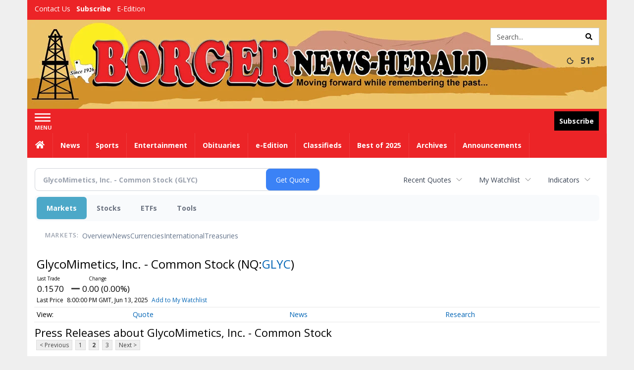

--- FILE ---
content_type: text/html; charset=utf-8
request_url: https://www.google.com/recaptcha/enterprise/anchor?ar=1&k=6LdF3BEhAAAAAEQUmLciJe0QwaHESwQFc2vwCWqh&co=aHR0cDovL2J1c2luZXNzLmJvcmdlcm5ld3NoZXJhbGQuY29tOjgw&hl=en&v=naPR4A6FAh-yZLuCX253WaZq&size=invisible&anchor-ms=20000&execute-ms=15000&cb=xnblnusho8h4
body_size: 45163
content:
<!DOCTYPE HTML><html dir="ltr" lang="en"><head><meta http-equiv="Content-Type" content="text/html; charset=UTF-8">
<meta http-equiv="X-UA-Compatible" content="IE=edge">
<title>reCAPTCHA</title>
<style type="text/css">
/* cyrillic-ext */
@font-face {
  font-family: 'Roboto';
  font-style: normal;
  font-weight: 400;
  src: url(//fonts.gstatic.com/s/roboto/v18/KFOmCnqEu92Fr1Mu72xKKTU1Kvnz.woff2) format('woff2');
  unicode-range: U+0460-052F, U+1C80-1C8A, U+20B4, U+2DE0-2DFF, U+A640-A69F, U+FE2E-FE2F;
}
/* cyrillic */
@font-face {
  font-family: 'Roboto';
  font-style: normal;
  font-weight: 400;
  src: url(//fonts.gstatic.com/s/roboto/v18/KFOmCnqEu92Fr1Mu5mxKKTU1Kvnz.woff2) format('woff2');
  unicode-range: U+0301, U+0400-045F, U+0490-0491, U+04B0-04B1, U+2116;
}
/* greek-ext */
@font-face {
  font-family: 'Roboto';
  font-style: normal;
  font-weight: 400;
  src: url(//fonts.gstatic.com/s/roboto/v18/KFOmCnqEu92Fr1Mu7mxKKTU1Kvnz.woff2) format('woff2');
  unicode-range: U+1F00-1FFF;
}
/* greek */
@font-face {
  font-family: 'Roboto';
  font-style: normal;
  font-weight: 400;
  src: url(//fonts.gstatic.com/s/roboto/v18/KFOmCnqEu92Fr1Mu4WxKKTU1Kvnz.woff2) format('woff2');
  unicode-range: U+0370-0377, U+037A-037F, U+0384-038A, U+038C, U+038E-03A1, U+03A3-03FF;
}
/* vietnamese */
@font-face {
  font-family: 'Roboto';
  font-style: normal;
  font-weight: 400;
  src: url(//fonts.gstatic.com/s/roboto/v18/KFOmCnqEu92Fr1Mu7WxKKTU1Kvnz.woff2) format('woff2');
  unicode-range: U+0102-0103, U+0110-0111, U+0128-0129, U+0168-0169, U+01A0-01A1, U+01AF-01B0, U+0300-0301, U+0303-0304, U+0308-0309, U+0323, U+0329, U+1EA0-1EF9, U+20AB;
}
/* latin-ext */
@font-face {
  font-family: 'Roboto';
  font-style: normal;
  font-weight: 400;
  src: url(//fonts.gstatic.com/s/roboto/v18/KFOmCnqEu92Fr1Mu7GxKKTU1Kvnz.woff2) format('woff2');
  unicode-range: U+0100-02BA, U+02BD-02C5, U+02C7-02CC, U+02CE-02D7, U+02DD-02FF, U+0304, U+0308, U+0329, U+1D00-1DBF, U+1E00-1E9F, U+1EF2-1EFF, U+2020, U+20A0-20AB, U+20AD-20C0, U+2113, U+2C60-2C7F, U+A720-A7FF;
}
/* latin */
@font-face {
  font-family: 'Roboto';
  font-style: normal;
  font-weight: 400;
  src: url(//fonts.gstatic.com/s/roboto/v18/KFOmCnqEu92Fr1Mu4mxKKTU1Kg.woff2) format('woff2');
  unicode-range: U+0000-00FF, U+0131, U+0152-0153, U+02BB-02BC, U+02C6, U+02DA, U+02DC, U+0304, U+0308, U+0329, U+2000-206F, U+20AC, U+2122, U+2191, U+2193, U+2212, U+2215, U+FEFF, U+FFFD;
}
/* cyrillic-ext */
@font-face {
  font-family: 'Roboto';
  font-style: normal;
  font-weight: 500;
  src: url(//fonts.gstatic.com/s/roboto/v18/KFOlCnqEu92Fr1MmEU9fCRc4AMP6lbBP.woff2) format('woff2');
  unicode-range: U+0460-052F, U+1C80-1C8A, U+20B4, U+2DE0-2DFF, U+A640-A69F, U+FE2E-FE2F;
}
/* cyrillic */
@font-face {
  font-family: 'Roboto';
  font-style: normal;
  font-weight: 500;
  src: url(//fonts.gstatic.com/s/roboto/v18/KFOlCnqEu92Fr1MmEU9fABc4AMP6lbBP.woff2) format('woff2');
  unicode-range: U+0301, U+0400-045F, U+0490-0491, U+04B0-04B1, U+2116;
}
/* greek-ext */
@font-face {
  font-family: 'Roboto';
  font-style: normal;
  font-weight: 500;
  src: url(//fonts.gstatic.com/s/roboto/v18/KFOlCnqEu92Fr1MmEU9fCBc4AMP6lbBP.woff2) format('woff2');
  unicode-range: U+1F00-1FFF;
}
/* greek */
@font-face {
  font-family: 'Roboto';
  font-style: normal;
  font-weight: 500;
  src: url(//fonts.gstatic.com/s/roboto/v18/KFOlCnqEu92Fr1MmEU9fBxc4AMP6lbBP.woff2) format('woff2');
  unicode-range: U+0370-0377, U+037A-037F, U+0384-038A, U+038C, U+038E-03A1, U+03A3-03FF;
}
/* vietnamese */
@font-face {
  font-family: 'Roboto';
  font-style: normal;
  font-weight: 500;
  src: url(//fonts.gstatic.com/s/roboto/v18/KFOlCnqEu92Fr1MmEU9fCxc4AMP6lbBP.woff2) format('woff2');
  unicode-range: U+0102-0103, U+0110-0111, U+0128-0129, U+0168-0169, U+01A0-01A1, U+01AF-01B0, U+0300-0301, U+0303-0304, U+0308-0309, U+0323, U+0329, U+1EA0-1EF9, U+20AB;
}
/* latin-ext */
@font-face {
  font-family: 'Roboto';
  font-style: normal;
  font-weight: 500;
  src: url(//fonts.gstatic.com/s/roboto/v18/KFOlCnqEu92Fr1MmEU9fChc4AMP6lbBP.woff2) format('woff2');
  unicode-range: U+0100-02BA, U+02BD-02C5, U+02C7-02CC, U+02CE-02D7, U+02DD-02FF, U+0304, U+0308, U+0329, U+1D00-1DBF, U+1E00-1E9F, U+1EF2-1EFF, U+2020, U+20A0-20AB, U+20AD-20C0, U+2113, U+2C60-2C7F, U+A720-A7FF;
}
/* latin */
@font-face {
  font-family: 'Roboto';
  font-style: normal;
  font-weight: 500;
  src: url(//fonts.gstatic.com/s/roboto/v18/KFOlCnqEu92Fr1MmEU9fBBc4AMP6lQ.woff2) format('woff2');
  unicode-range: U+0000-00FF, U+0131, U+0152-0153, U+02BB-02BC, U+02C6, U+02DA, U+02DC, U+0304, U+0308, U+0329, U+2000-206F, U+20AC, U+2122, U+2191, U+2193, U+2212, U+2215, U+FEFF, U+FFFD;
}
/* cyrillic-ext */
@font-face {
  font-family: 'Roboto';
  font-style: normal;
  font-weight: 900;
  src: url(//fonts.gstatic.com/s/roboto/v18/KFOlCnqEu92Fr1MmYUtfCRc4AMP6lbBP.woff2) format('woff2');
  unicode-range: U+0460-052F, U+1C80-1C8A, U+20B4, U+2DE0-2DFF, U+A640-A69F, U+FE2E-FE2F;
}
/* cyrillic */
@font-face {
  font-family: 'Roboto';
  font-style: normal;
  font-weight: 900;
  src: url(//fonts.gstatic.com/s/roboto/v18/KFOlCnqEu92Fr1MmYUtfABc4AMP6lbBP.woff2) format('woff2');
  unicode-range: U+0301, U+0400-045F, U+0490-0491, U+04B0-04B1, U+2116;
}
/* greek-ext */
@font-face {
  font-family: 'Roboto';
  font-style: normal;
  font-weight: 900;
  src: url(//fonts.gstatic.com/s/roboto/v18/KFOlCnqEu92Fr1MmYUtfCBc4AMP6lbBP.woff2) format('woff2');
  unicode-range: U+1F00-1FFF;
}
/* greek */
@font-face {
  font-family: 'Roboto';
  font-style: normal;
  font-weight: 900;
  src: url(//fonts.gstatic.com/s/roboto/v18/KFOlCnqEu92Fr1MmYUtfBxc4AMP6lbBP.woff2) format('woff2');
  unicode-range: U+0370-0377, U+037A-037F, U+0384-038A, U+038C, U+038E-03A1, U+03A3-03FF;
}
/* vietnamese */
@font-face {
  font-family: 'Roboto';
  font-style: normal;
  font-weight: 900;
  src: url(//fonts.gstatic.com/s/roboto/v18/KFOlCnqEu92Fr1MmYUtfCxc4AMP6lbBP.woff2) format('woff2');
  unicode-range: U+0102-0103, U+0110-0111, U+0128-0129, U+0168-0169, U+01A0-01A1, U+01AF-01B0, U+0300-0301, U+0303-0304, U+0308-0309, U+0323, U+0329, U+1EA0-1EF9, U+20AB;
}
/* latin-ext */
@font-face {
  font-family: 'Roboto';
  font-style: normal;
  font-weight: 900;
  src: url(//fonts.gstatic.com/s/roboto/v18/KFOlCnqEu92Fr1MmYUtfChc4AMP6lbBP.woff2) format('woff2');
  unicode-range: U+0100-02BA, U+02BD-02C5, U+02C7-02CC, U+02CE-02D7, U+02DD-02FF, U+0304, U+0308, U+0329, U+1D00-1DBF, U+1E00-1E9F, U+1EF2-1EFF, U+2020, U+20A0-20AB, U+20AD-20C0, U+2113, U+2C60-2C7F, U+A720-A7FF;
}
/* latin */
@font-face {
  font-family: 'Roboto';
  font-style: normal;
  font-weight: 900;
  src: url(//fonts.gstatic.com/s/roboto/v18/KFOlCnqEu92Fr1MmYUtfBBc4AMP6lQ.woff2) format('woff2');
  unicode-range: U+0000-00FF, U+0131, U+0152-0153, U+02BB-02BC, U+02C6, U+02DA, U+02DC, U+0304, U+0308, U+0329, U+2000-206F, U+20AC, U+2122, U+2191, U+2193, U+2212, U+2215, U+FEFF, U+FFFD;
}

</style>
<link rel="stylesheet" type="text/css" href="https://www.gstatic.com/recaptcha/releases/naPR4A6FAh-yZLuCX253WaZq/styles__ltr.css">
<script nonce="tXGhH4K-SP8SOWoqBSLkCw" type="text/javascript">window['__recaptcha_api'] = 'https://www.google.com/recaptcha/enterprise/';</script>
<script type="text/javascript" src="https://www.gstatic.com/recaptcha/releases/naPR4A6FAh-yZLuCX253WaZq/recaptcha__en.js" nonce="tXGhH4K-SP8SOWoqBSLkCw">
      
    </script></head>
<body><div id="rc-anchor-alert" class="rc-anchor-alert"></div>
<input type="hidden" id="recaptcha-token" value="[base64]">
<script type="text/javascript" nonce="tXGhH4K-SP8SOWoqBSLkCw">
      recaptcha.anchor.Main.init("[\x22ainput\x22,[\x22bgdata\x22,\x22\x22,\[base64]/[base64]/[base64]/[base64]/[base64]/[base64]/[base64]/Mzk3OjU0KSksNTQpLFUuaiksVS5vKS5wdXNoKFtlbSxuLFY/[base64]/[base64]/[base64]/[base64]\x22,\[base64]\\u003d\x22,\x22wrVvei0ow4wuw4zDgMOYC8Obw63CkBDDg0kyWlHDj8K+NDt8w7/CrTfCscKPwoQBcAvDmMO8OGPCr8O1O3Q/fcKXYcOiw6Bwf0zDpMOYw6DDpSbClMO1fsKIW8KLYMOwWik9BsKvwoDDr1shwrkICmbDiQrDvwnCpsOqATkmw53DhcO/[base64]/Dh8OUwo7CrcKqwqHDh8OVV8KPwoU5UMKpw4gzwqfChx4/wpRmw4vDmzLDoi8vB8OELcOaTylKwrcaaMK9EsO5eQxfFn7DhhPDlkTCuhHDo8OsScO8wo3DqgB8wpMtccKYEQfCgcOew4RQWUVxw7Ilw6xcYMONwpsIIlbDrSQ2wopFwrQ0WFspw6nDuMOmR3/[base64]/DisO3wpQmwo/[base64]/w6sAw7Q6CA/CrBfDtnkjw5HCoCBCC8O/wrsgwp5BGMKbw6zCr8OiPsK9wrzDqA3Cmh3DhHHDs8KVEBYfwo9wQVYuwpTDmF83Iy/DhsKtAMKPFmHDn8OEZcObasKUdUvDsgPCqsOXdlZxJMOjdsObw7PDrlfDi10rw6XDocOxRcOTw6vCmlfDjcOFw47DlcKdZMOjwrPDlwdjw5JAFcKww4fCmnFHWHPDuxtWw6vCrsKORMOHw6rDgsKoFMKyw5JgUcOyXcKCE8KeOE8GwrBJwr96wrpLwp/DulZKwo9ceVbCsmQLwqjDosOmPC46SV5ZVybDusOIwpPDswByw59kJyJFKkhUwosPfnAOG2clBEvCum1Iw6zDtBjCnsKDw6XClEpTFmMAwqLDrVfCncORw4ltw7JZw4vCgcKuw4MdBx3Dh8KPwroTwqxfwozCi8K0w6/DqEpPUxB+w6hrCGtkYXzDk8OqwoNAfV9+VXENwojCvmDCsGrDsiHCpiTDtsOzTy1Pw5TDkjVsw4nDhMOtJA3DqcOxaMKvwo5hbsKjw6lhaE/CsSvDpUrDvHJvwoUuw5INZ8KDw58Jwp5zJDBZw6jCozbDmHEIw4lfVhzCt8K2bgwpwr02ZcKLE8OowqHDr8KqYnVUwq0pwpUOMcOrw6cfH8KXw6t/ccKJwrhnfMOCwql4IMKwCMKED8KnI8KIccOdMTfDpcKDw69Xw6PCoD3CklPCn8Kjwo01ZFkpNW/CnMOJwqXDiQLCj8KhacKeHQkFRMKCw4JFHcO3wooZQ8Oxwr5gVsOeEcOrw4gNfMKMBsOzwrXDnXBrw5ABbWTDn2PCtcKawpXDnHZYJxDDrMK7wpg8w4rCiMORw6XDq2bCgSQfAWEIRcOBwqhXNsOEw7vCpsKkasKHMcKmwrA/wqPDj0TCt8KHcHMzLBTDsMKLI8KCwq7Dm8KiZQzCqzXCo0NKw4LClMOzw5AnwovCjzrDmyPDnSllGXQRHcKvQ8OGacOow6cuwqgJMAHDj2gswrFqCV3DqMO8wpJAYcKlwpJEUH8Qw4FOw74ZEsOcYxbCm1wyesKUHCQGN8KQwqYvwobDscOiUHPChgLChU/CpMO3eVjCjMKrw4bCo0/CosOvw4PDuh13wp/[base64]/AMOaw4bCjRAfw6F3wp7DkRExw4waWANdV8Ofwr92w7IDwqYbI1d1w6EYwqduYU4JB8OBw4HDsWZIw6dBVBcPalDDosKrwrJ5RsOYbcOXFMOeAsKGwp/DlDJpwo3DgsKePMKSwrJGEsO8QD8LJWVzwo5FwpdxPMOgCVjDjAIXMcOUwrHDj8OSw60gBALDr8OwSER7KcK9worCgcKpw5zDsMOJwovDpcOUw43CoFFhScKRwpA5WXkQw67DqCTDo8O/w7HDmMOjRsOmwonCnsKdw5jCvy5qwr8pWcKVwotTwqpNw7TDmcOTNBbCq3rCnQpWwrovN8OkworDrsKcfcO6w7XCssKmw6lpMirDi8KgwrfCq8OIbXnDv1wiwojDmXB/w6vCpyzCi1FxI1JfZcKNJ3NocnTDj1jCtMOQwqDCg8O0MW/CrBLCtkg0DA/CtsOKwqpow7sDw61HwpQuMzrCrGPDuMOmdcOrIsKbdTYBwqPCgC1Uw4XCskLDvcOhV8OVPh7ClsOzw63DoMOIwoRSw7/CgMOkw6LCrlxgw6tTbEzCkMKnw7DDq8KPbCwGOxEhwrcnQMKowo1MAsOMwrfDocO0woXDhsKrw7tGw77Dp8Obw5JuwrJuwpHCjg0ucsKhY0RlwpzDoMOWwpxyw6hww4rDqx8OY8KpS8KBaGF9PUsueVE3QFPDsgLDvAvCkcKJwrkvwr/Ds8ObWmA/aiQZwr0rO8O/woPDq8OgwoBbVsKmw50wcMOnwpYgU8KmNHnCh8KqajnCi8OxOG95CMKBw5hrbBlFBFDCssKzbGAJLjzCuAsYw5LCpS1/wrbCg1jDrzhYw6PCpsO4fD3Ct8K2c8Kiw4B/Z8KkwpN5w49dwr/CiMOfw44KZxLCjMOYNCgDwrPCi1RyO8OoTR7DgVBgP2LDsMOeNgXCpMKYw7Bnwq/CpsKxIcOiZTrDqMOAPix5E3UkdcOGFlYQw71eB8Ovw7/Cj3NTL3DDryrCoRcTeMKkwqFwcEsMMyLChcKow5IbDsKodcOUYQMOw6JNwrDChRLCosKYw5fDmcODwobDpyZGwpnCu283wobDo8KDWcKMwpTCm8K6eEDDh8OcUsOzCMKtw5E7DcO/dwTDjcKmBSDDr8OOwqrDlMO6BsK9wpLDp1LCh8OYbMO/[base64]/[base64]/I8KGw45nVz9Aw53DnsOywrbDkkFtwqbDrMK6HcKHCcOcRifDgGVhdgfDhDbCnS/[base64]/DhsKowrtqw4IFWcOxwrdSwqXCnikbGcOTw6jDiH1owrfDmsOQEAZsw5hWwobCpcKUwosZDMKXwpQ5w7nDn8O2AMODAcK1w5gCMxPCpcOyw7NKCD3DukPCvAkQw7zCrGguwqHCgcOxOcKtEzoFwpTDksOwOm/CuMO9EVvDvBbDi2nDsjMxccOQAsK/Q8Oaw5V8wq0Qwr3DpMKawq/[base64]/[base64]/DosOnwo7DjTLCvMOnQcOWw7wGOGnDsS7CscOmw7bCicKfw4HCh0zDgsOzwq0HSMKme8KZTCUaw519wocDanduEcO/AGTDignCrMKqUAzDkGzDnUYmTsOVwrPCmMKEw4hdw6FMw5xwcsKzYMKEWsO9wpQuV8OAwqsBKlrCqMKhcsOIw7bDmcOOb8OQCD/[base64]/DqMObw759wpYBwr/CsH8LHsO3XEhlwoHClwnDusKqwrwXw6XCrcOtJx9mVMOdw4fDlsK7O8O9w51ow58lw7tMN8Ksw43DnMONw63CgMOiw7o3IsK0bG3ClAI3wrc0w7cRJ8KlDyVdPjrCqMKKTVAIBXFBw7MYwobCi2TCh3Rgw7EON8OyGcOPwr9xEMOaGGwxwr3CtMKVLsO1wq/[base64]/ChBArSkLCogscJMKaJsO1B2DCu3fDrcKnwqlVwr4IIjTCu8Kvw5Y/G2DCrFPDnilgFMOMwobChgRhwqPCn8OJOkJrw6jCssOkQEjCh3RPw68FacOIUMK+w5DDlH/DrcKpwoLCi8K9wr9uXsOwwpLCuj0ww4XDq8O7Ui3CuzgDBQTCsAHDt8Okw59qLmnDkFHCq8OzwrQdw53Cjl7Ckn8mwqvCpX3Ck8OQRgEuNkfDgCDDhcOaw6TCnsOoRivCmCjCn8K7UMOew6TDgQdmw41OM8KqdlR0ccOdwosrwqfDrDxsbMKnXQ9aw7/CrcK7wqvDisO3woDCq8O/[base64]/DhsOKw5nDmAnDlxB5w5RWDsOcwqvDgcKvP8K2wpjDiMKhAgA1wrjDqcOICcK2dcKuwpklcsOMGsK+w5ROc8K/Rh5FwoLCrMOrMjZ+J8O3wpXDtjRsTT7CqsKFAcKIYGEPR0rDpcKuQxtoe18TJsK8Qn/DssOjXsK9GsOAw7rCpMOuaiDChlRiwrXDrMOswqnDicO0HgzCs3zCgcOcwpA1NAXChsOSw7bCgcKhLsKnw7cHLF7Cj3weDzTDi8OoDwfDvHbDjhhWwpVVWh/[base64]/DozrDkcOkw43CkC9wwqnDjAHCqMKbasO2w5vCkUlew4R6BcOjw4dOD23CjE0DT8OKwpfDjsO+w7nChCx2wq4XJQvDh1fCv1PDmMOWejwzw7nDt8OGw4rDjsKgwrjClsOAKhTCs8Ktw5/DgngTwrDDkX/DlcKyfMKZwrLClMKbejHDgkzCpMK/PsKLwqPCvWJBw73CusOjw6h0G8KRGELCusKJWV1sw4vCpSBEYcOowqJcbMKWw4BMw5M5w6cawqwBUcK8wqHCrMOMwrHDtMKJBW/DiHzDs2HCkUhPwoPCnwtgeMKGw7VAYcOgMy8kDhxREcOEwqTDr8KUw5vCncKmdcOxNWtiE8OCeygYwpnDosKJw5rCm8O3w6hZw4ZANcKCwoTDnh3Dg3gNw78Kw4hMwqTCmWAOEBdHwqtzw5XCgMOGRUssdsOfw48QLGBVwo1/w4QoI1MjwojCin3DskQ6f8KMYTHCk8KmMlxXbV7CtsOvw7jCigpWDcOsw4TCr2J1G07CuADDl0F4wpotE8OCw5/Co8KIWgNXw4LDsC3CoBYnwokpw7DDqVVUTTEkwpDCpsK6K8KEBxnCjFPDkMKowr7DvWBHa8K5aHDDihvCt8OswqBnYjTDt8K/RxgKKxbDmcONwp44wpHDk8Onw6HCm8OJwo/[base64]/Cv0vDpybDpH4SAsO4SMO4wo7CmcOJwprDrTbDtsKBXsKVAF/DosKFwoVNH1TDnxvDm8KIYAxTw7Fjw6cTw6d4w6rCgMO7fsOtw7XDosOCCAkrwrl8w7QnRsO8PFtZwrttwrvCgcOufytYL8Oow6nCqcOCwrfCjxEiAMOXJcKYeSMPVTXCllgww4vDh8OJwrzCusKww4TDlMKOwphrw43Dt0spw74qG0URTMKQw4rDgTnCgQbCtB9Qw6/CjMOIDEfCpAdUfVHCumnCnUkcwq1ow53Dn8KhwpvDtV/DtMKjw7PCksOSwoFVO8OeM8O7VBMrMTgmVMK6w4Z2wpQhwqYIw6Rsw41/w5V2w7jCi8OaEQp1wp9iez/Du8KZEcKDw7bCtcKnJMOlCHjCnD/[base64]/CinHCqsOMEcOSS8Kpw4nDjcK2wq4dw7/CgcOodAPClzDCnEfClUFFw5PDnGglS3YvJcO3YMK5w7fDl8KoP8Oawro2K8O2wr/DscOMw6fDgMKww53CjAbCnzLCkGdvMnDDuTPDnizCqsOgCcKAcEIscErDh8OzL3jDgMOYw5PDqsO8OxA9wpPDoS7Dg8O/[base64]/[base64]/[base64]/DuGBmwrZqecKpw6BaXcO7LEjDlVrCoHQYDcK4bGfDm8KtwrjCjzjDv2DCj8O1WmNpwqXCgi7Cp2bCrSJYNcKMWsOaKFjDn8KkworDosKDZxfDhUkZBMOIHcOmwol/w6rCvMOcNMK1w4vCkjXCjFvClWoHZsKRVAsCw43ChEZmS8Ohw7zCpVnDtgUKwrYswqgMCUnCm3fDplTCvwbDlV3CkmXCqsO0wocIw6hQw6jDlmNGwoZ9wpDCnETCj8KBw7vDo8OpY8OSwqNCCB0swrvCksOYwoE4w5/CsMKdNS/DpQLDj2nChcO3S8ONw4kvw5xCwrp/w6kfw4sxw7zDqsOxa8Khwo7Cn8Ona8K/EsKVO8KzI8OCw6TCmFovw6YOwr0hwrzDjHnCv37CmwjDtVDDkgbCohoKemQlw4DCvB3DsMK9ATw+NB/Dh8KKaQ/DjhfDtT7Cu8K1w4rDlMK3AFrDkx0KwoMnw55pwpVuwq9RQsOSCm0yXXfCnsK8wrRhw75xVMKUwrZawqXDtWXCvsOwVcKBw5rDgsKyC8KPwrzChMO+ZsOMZsK0w57Ds8OBwr0YwoMcw5/DlHY2wrzCvQTDicKzw60Lw7/[base64]/ChTANQAPCs8KHasK1wp7DizLCjWZQVcO7w7Jbw5x/Gg9gw7XDqMKRMMOec8K9wqxYwrHDu0vDn8K9KhTCpR/DrsOQw5d3GxjDp0xOwoYew689HhjDtcOiwrZXcVPDhcK7Ew3Dplo+wobCrATCtlDDiB0LwqDDmTHCvyhTFztPw4DCqXzCgcKDL1BNYMOuK2DCi8OZw7XDgDTCi8KGd0lvwrEVwpV2DhjDuw/[base64]/CrlDDg8KpwpXCjMOpwrrCocOqw4gTVcKrbgXCj2bDscO1wqFqMMKPI2jCqgnDiMO3w63Dk8Klf2bClsOLOzrCo3wrcsOLwrHDjcKLw5YSG1ROZmPCl8KZwqISDcOiXX3DtcK5KmjCvMOqw7NMfsKDJcKAVsKsB8KXwoFvwoDDpwAowoNjw4bDgwpqwr7CrGg/wozDqF9iEcOQwqhWw5TDvHHDgWo/wrnCocOhw5XCh8Ksw4NcPVkiXE/[base64]/w7/CpUJlEMOWMcKrRxDCpUQnOlnDiGvCsMOVwrcVRMKJesKSwpo5GsKDJMOrw5DCsnjDk8Kpw6Q0acO0RSwAO8Olw7jCnMOMw5fCnERRw6p8wpXCvU0oDR8kw6HCpyTDnHETVwIGEj1uw6fClzInEAB6e8KmwqIMw43CjsKFU8OTw6JkJsKwSMKrdVlww6TDhAPDssO/[base64]/[base64]/wqPCizDDlsOQPCnDp3vDsMKNw6/DpAPDqWTCqcOww7xPNgrDqmIzwrRnwqt6w4ByG8O+ATt4w5TCrsK3wrLCnAzCjirCvl7Dj0rDoRw7f8OiBx1mO8KCwqzDrQIkw6HCjhnDqsONCsKnMlbDn8Omwr/DpB/DkwgAw6TCmAEDYxJKw6V4A8OoFMKXwrDCgyTCpU7CssKPdMK+Fwh2awFMw4/DnMKfw7DCjQdfYyTDsRkALsO8dTlbUB/DlWzDjDgkwoQVwqYPXsKRwpZlwpYCwp5GWMOWUmMZCxXCmXDCsTQ/[base64]/DscO7wpbClcKew74rwpZGVn3CvsKMwoXDkFnClMK5QsKTw6DCvcKHcMKIGsOGeQbDn8KzZVrDmcKLEsO7ZEfCk8O9ZcOsw6lODsKDw6LDtGplwoQqeQw/[base64]/wpIlwonCosOVXsKdAMOWwo5bw5bCpMKdT8KwdsKDbcK/HGl5w4DCi8KNdifCp3LDs8OZRl8ZbjMbAjHCgcOZJcOJw7sQEMK1w6JMGnDCninCrnzCo2TCtMOweATDp8OYOcKgw6ACZ8K0IjXClMK6NWUXScKgHQBlw5EsesK6eSfDtsORwrXClDNIXsK3cxA6wqw/wqrClsOEKMKsQ8OZw4hWwpXDqMKxw7nDonM9JMOuwoJqwofDqFMIw6bDkDDCmsKOwoM0wpLDmg7DqjBhw4R8b8Ktw6zCr0LDksKkw6rCrcOZw6oYOsOKwowHT8K7V8KMecKKwrvDvnZlw65OS0A3LFA5VW3DoMK/M1rDv8O1eMK0w7/CgQTDjcK2cAshWcOnQhguQsObLhPDvgMLEcKCw47Ck8KbL1fDjEvDr8OawqbCocO3fcKKw6bCqBrDuMKHw4FowpVxGVPDmS0gw6Bzw4oZfUZWw6bDi8KzEMO/VxDDtEEwwonDg8O6w5nCpmFWw7TDjcOHasONaQhFNx/Dm1dRPsKqwpXComs+MxtnRyzDjW/[base64]/Dth/[base64]/DkcOBUMKMw7rDrcKzw554FMK1MMOqw5shwrlSw7VZwq0iwrDDgcO5w5PDvUl7YcKfPMK7w6Vuwr/CusKww74wdgBBw4DDiEguAynCpEc5DcKKw4s4wpbCoTYrwqPDhAHDlcOLwrzDjcOiw7/CncKrwqBkQ8KVIQ7CjsOiIsKxXcKgwrADwp/Dnil9wqDDsUUtw4nDqEMhZzTDhxTCpcOQwo/Dg8ONw7d4FRdww6fCmcK9R8K5woVCwp/CmMKww7LDjcKba8Ohw57Cuxo4w5dbAxY7w4k/ecOxUSNjwqc1wqXCuHo/[base64]/[base64]/[base64]/CrRIuBRIEwo80w6PDksOawrkjVcKxan9+IsOTIMKaScOkwqppwowTacO/DmVFwoHCisOhwr3CrS9IcWDCiAJVD8KrTWPCs3fDvWDCpsKYZ8Okw5vCnsOZd8K4aQDCqsOUwrh6w6Q9TsOAwq/[base64]/[base64]/CmcO6RXTCrHnDmcKVL8KeGltWM0LDgGo8wqnClsKjw7jCvsOhwqDDpxPDnGjCiFrClj/CiMKsScKSwrIKwrB4UU8pwrXCrkdkw7syKHNOw6hlJ8KlHBDCoXpCwoEUfsO7B8KIwrhbw4/DhsO1ZsOYBMOyJ3cWw5/[base64]/DgBDCpsKadcK8EMOpbsOtwpwmw5jDiUNSw4U8WsOYw5DDgMOuWDkjworCpsK0cMKcWRk7wr9KUMOAwrFcBsKxPsOkw6UXw6jCgGQZZ8KXAcKhOGPDosOTR8Oww4TCqUozE2ljHmZ1XSM8wrnDng0iNcOSw6nDlsKTwpDDs8O1fcOowr/[base64]/Dg8KEdVDCjRwmw4B+SB1yTApywrLDo8Oxw4/CisKsw4jDonfCvXhoNcO6wrFrasOVGl/[base64]/Dt8KKw4/[base64]/ChsOCBcOpw5zDl8O0YDXDuCbDosOuwqoGbQ1Hw7MhwqJUw5jCn2LDuRkiOMO4UQ1RwrfCo23CkMOBB8KMIMOQS8KSw7vCiMKKw75JHRlew4jDiMOAw5/Di8Kpw4A0YsKMfcOPw788wq3Dg3HDu8K/w7LCnETDiEpqEA7Dt8KLw7UHw6PDq33CocOYUcKIE8K9w4bDr8Oaw591w4HChTXCrMKsw4PCtW/[base64]/Dpix1w4rDggDCtXYPZUZ8w7XCuEBffcO0wr4vwq3DpzwNw6TChA5QS8ODRcKIHsOxC8OWck7DqnFkw5fCm2bDhQhxFMKrwotUwovDgcOXBMOaK0PCrMOaYsOzDcKvw7/[base64]/QyNxw5nCocOpLUzCpMOoJ8KiP8OTwpp/wqNLf8KUwonDicOPZcKkGSHCtn/ClMOVw6oWwrFUw7NPw6HCqQPDukHCgGTCoCjDh8KIC8OEwqfCt8OLw73DmsOfw7bDskYlCsO5eWvCrj03w5nCtFJ0w6EzHwzDpCXCkHnDusOhY8KaVsOfZMO2dQFgAHQGwqdzCMOCw5zCpGMLw60pw6TDocK/fsKzw5lRw5bDvR3Chz0CEhPDrVDCjRk/w7Egw4p7TF3CrMOXw7rCqMKKw6chw7bDg8OQw4Rawp0CTcOyD8OZFcKuRMOdwr7CoMOmw7vClMKKCEdgJQ1xwq/DpMKHC0/CgHNlEMOZOMO3w6PDsMKNHMOMf8OpwobDo8O/wrHDusOjHglBw4tJwrADFsOWW8OpZ8KMw6RJM8KvIxLCvl/DuMKAwq1OcU/CvXrDicKgeMOIe8OpEsOAw4tZGcOpQQg4SQvCt2PCmMKhw7R/HHbDpDotdAxgdT8pJ8KxwqDCvcKqcsK2aGILPX/[base64]/wrvDjV/[base64]/DrTvCrsK4DBvCtsOmwozCrAsgw4/[base64]/CtmBTPm3Dr8OLacODw4hywq3CosK2UMOVw5fDm8KsTjfDl8KSRMOiw5TDilJpw44/[base64]/Do2jCoMKoJEpuw7HCkS/CjsKzwqQNasOpw6XCtnMJUcKfZXnCqcOFX8O6w6Aiw7NNw74vw4UIDsO3eQ0vwqxCwpLCvMOkSldrwp7CjmA7WcKnw4TCicOHw6gRT2/CnMKLUMOkOBDDiTPDph3Ct8KHIwXDjgbCqkLDu8KdwpLCvE0IL0I/cgkKcMK8asKSw6PCrnnDuBIRw6DCtT5ZenrDpwPDjsOxwonCnWQ0I8Omwpgjw65BwoHDmMKnw5kVX8OrCScUwot4w4vCosKjZQgCFSMlw6lywo8mwojCqEbCrMKawo8ALsK8w5TCngvCsDXDusKWYk/DthNHHDPCmMKyfSw9SSLDvsOReEhjccORw5NlOsOsw5nCoBfDuUtTwr9SeVhGw6ZFV3HDjVXCpiDDjsKbw7LDmAMuJmDCg1UZw6rCv8KlTWBsGm7DtjMvdcK6wrrCiUPCjCfCp8O9w7TDlzXCll/CsMO0woDDs8KaT8Okw6FYcm4mf2nCj0LClFFbw6vDjsOXXVIaTcOLwqjCumjCmhVGwrHDjnx7X8K9DW7CgizCm8K4BMOwHh3DhsOKZsKbPsKHw5/DnCA2Nz/[base64]/[base64]/DghI6NFYNw5vDmcOeeljDhsK5wqBtTMKAw5tBwo/Cjy7CrsO/ICZpMzQHG8KXelYnw7/CrynDhVjCgkTCqsKTwpXDuGV5Fz4DwqDDgGFswoIvw6dVC8ObQgfDjsKCb8OKwqh2dMO/w7/CoMKrWzrCnMKqwpxIwqLCoMO5SR0aIMKWwrDDjsKkwp4pL1RHFBZtwq3CrsKZwqbDusKtBcONBsOIwrDDg8OgWktAwqohw5ZDUk13w57CozbCmAYRfMOVw44VDEQXw6XCtsObBDnDvFchVwZsVcKZc8KXwr/DqMOtw7ElCMOAwoDCiMOFwrgQKkEjZcOkw5ZJe8KrHw3Cl2fDrFM1LcO7w4zDqgAFS0UfwrjDkmVWwrDDiFk8cD8hL8OZHQRZw7DCjU/[base64]/DjCzDjBkfwr49wobCnMKsw7R/CFVoKcKZKMKHFsKPwpgDwr3DjcKow70RVxk8O8KSIiYoPDoYwobDkBDCmj1JcTA5w5fCnxRyw5HCsy55w4rDnh/Dt8KtO8OlFQ1IwrLCrMOgw6PDrMOcwr/DgsK3wr3DjsKhwoHDiEnDjlsNw44ywpvDjknDgMK5DU4xFRcowqcUPW08w5MyOsOjYUh+bgbCn8K0w7HDpsOrwo1Sw4pvwqp3VEDDk3TCmsOaURpDwqtSecOkW8KFw7QAYMK8wqgpw59mCVQzw7d/[base64]/CncKIPcO+w54vbg7DhsO5w7x0ARbDj8OVw5TDnzjCvsO+w5jDgsOWSmV0ZcKTCAzCrsOXw7weK8Orw5NLw6w9w7nCssKfLFrCrcK7QHZOXsODw7AqRWlhTH/CkWPCgG9Vwo0pwqBxNFsoEsKnw5VLBz3DkhfDt3NPw6p6Q2/CtcOLEhPDo8O/RQfCk8KUwpw3C1BgND49NUbCmcOyw7nDpWTCssOvYMO5wo4CwoM2WcOZwqFAwrDCk8ObG8Kjw7MXwpRhWMK4esOIw4IrIcK4OcOnwrNvwox0TAV5BXoEfcOTwpXDkQ/DtmdhX03DgcKtwqzDlcOFwpTDlcOSBw8nwpAHJsOfEFzDoMKfw4d/w4jCucOgU8KVwo/CsyUpwrjCqMOpw4ZmIgtkwovDpsKncgdkW3nDnMOVwojClxZ+O8KAwrDDpsK5w6zCqsKFbVzDtGPDqMKHEsOpw79Hf00iYBrDoxshwrHDiStHc8Oyw4zCpsORTBUYwqI7w5zDvCTDpmEEwpEVSMO/Lwogw6vDlVnCmAZMezjCuBJpSMK/PMOCwprDnEwRw7hNY8O9w6DDr8KAAcK7w5LCgcKnw5drwqEgRcKIwrHDvsOGPz9jecOdacObGsO9wqsrfjN0w4phwog7K3gRPzXDlE5nE8OaXHAee0gCw5ZBC8Kow4TCg8OuDAApwohyNcO/CcOQwqsld17CnzdtfsKyfDzDtcOLDcOGwq1BYcKAwofDmyA8w5kBwrhIPMKJGyTCl8ObXcKBwpfDt8KKwoQEXSXCsFPDtBMJwqcMw5rCocOya1nDpcOqbFLDmsOFH8KDQiLCi1g7w59Nw6zCoT4pMsOnABwIwrU/dsOTwqnCnB7CoHzCqn3DmMOmwr3CkMKHX8O6LFlGw4YRWnJ6EcOOfAvDvcKNIsO1wpMEIwDCjhoDd2bDg8Kqw4ImbMK9fStZw4MBwrUpwpJRw5LCkVbCu8KOATE0dMOSXMOSecK8R3FKw6bDsWYWw7cYfhXCncOJw6A+H2lIw5piwq3Ch8KwPcKoMi44V23Ck8K/T8OoRMO7XE8ZI2rDo8KadcOPw5HCjQrDjH4CSmTDlGEIe0RtwpLCiCPCli/Dl3/DmcOHwpnDlcK3KMOEecKhwpBEfyxlcMKdw7rCmcKYdsOiBQNyCMO7w5VLwq/Dqn4ew53DhsOQwqVzwoZ+w6bDrTPDjhrCpFnCtcOnFsKQbi8Twr/DkXXCryRxcRjCmibCqMK/wrjDi8OlaVxOwrrDmMK5S0XCucO9w5dxwoxVa8O/csOaLcKvw5ZYTcOcwq9uw6XDuW1rIAp7J8OFw41qGsO0eyZ/FF4hSsKCbsO8wpwTw7wiwq9OecO4LsKdOMOzC17Cpy5MwpZiw5HCisK8YjhtfMKMwoA4elvDhXzCgh/DrxhmFyrDowU3CMKMJcKgGE3CtMKSwqfCp2rDnMOEw6tiKxRSwpx4w6LCgUFBw7/DuGkFZWTDv8KFMCJjw5ZAwrIOw4jCmT8gwrLCicO6AAwcBFRiw6EkwrXDoQB3a8OuSSwLw5LCusOud8OOPmPCq8O/BsOWwrvDt8OBHWxAIV0fw5nCowsiwrPCrMOTwo7CmMOQAw7DvV9WQlE1w4PDn8K1Wj5lwr/[base64]/DmkkxDcKKM8OXVcKYw4UzwooOwpnDrDlxdkXDmnU2w6BeIz9zG8Khw67CvQJMbETCqV7CtcOfPMOvw57Di8O7UQ4gFj0JKxTDi3LChVvDhQ8cw5lfw5VcwogAWBoNfMKoUCInwrdTMj/Ck8KUBXXDscONRsKqNsOewpzCo8Oiw707w45owpQ1dsOPS8K1w7vCs8KLwr09JMKSw7JIwrPCmcOdPsKswplGwq8cYHJzIhkhwpvCjcKWWcK+w5Qmw7zDm8OEOMO2w5XCtR3CtijDtTlhwohsDMOrwrbDm8Khw4PDqzvDrz18LsOyekZhw6/Ds8OsecO8w4Mqw6QywrTCinPDo8OpXMKPdGMTwooew6ZUUHE0w69mw5bCsEQyw7lcIcOXwpHDt8KnwpZzZcK9fx5ywpELb8ORw5bDkj/DtmM6NARGwooNwp7Dj8Kew6LDosK4w6vDl8K+WsOqwrPDv1s+L8KcVMKnwo9dw47DrsOuU0HDp8OFAAXCuMOLCcOrFwoBw6fDiCLDgFHDtcKVw57DuMKcKVlRIcOyw6BKW2JXwpnDjxUwaMKYw6PClcK2PWXDizxvZQ3CnxzDnsKdwo/CvSbCqcKYwrnCiFTDkyXDqGYFecOGLDkwO0vDoCF6SS0JwrXCg8KnF3dTKCLDs8KWw5wLHS8NewDCvMOHwp3DhMKCw7bCiVXDmcOhw4nDiFZVwqDDtcO/wpjCtMKgXHrDoMKww5l3w70TwqXDgcOlw7New4VVYz5oFcOtGgDCqArDm8OGdcOIMcKuwpDDuMObMMOJw7xkHMOSP1vCtmUXw5UiHsOMDMK2JE0Kw44yFMKWTFbCn8KDKz7Dv8KHUsO5b0fDn31aQDfDg0DCpmd2KcOvZ0cqw7bDuTDCnMOnwoMTw7pjwq/DhMO5w4ZHTm/Dp8ODwojDvE7Dj8OpV8KAw7bDsW7Cll3DncOOw5jDrx5iPcKoYg/[base64]/DsA8yRz4qwqzCjcKVO8OHXMO3FcOLw7jDtS/DsV7CrMO0Z1spA13CvE9iL8KcCwZWOsKnGcOoSBQfEik1VcKnw5YQw5h6w4PDqMK1GMOpwpMawoDDjW9kw7dicMK6w6QRZnsvw6sBR8Oqw5ZEP8KFwpnDj8OUwrkvw6Uow4FYfmNeHMKTwrJ8P8KowpvCpcKqw7FDBsKLXA0HwqMCWcOow5XCsHMKwpHDgz9QwrtIw6/[base64]/Chn5LLgIPw5fDpcO+GcOVdkocwoDDncKlw4HDlMOdwqo3w6/DrcOKfsKKwrfCg8OIUyI/w67Cm2rCpB3ComrCuxXClmbCjWsnUGMawr5UwpLDsm9JwqbCvcOwwrvDqsOiwqEhwpsMIcOKwoZ1OEcQw5h5A8OswqY8w5ofA10Hw4sHJhjCusO/ZDVawr7DnRXDg8KSwoPChMKKwqzDo8KOH8KDH8K1wo0lNDdfKT7Cs8KyTMKEUcK6cMOzw7XDpEfDmSXDtQ1XRm0rBsOoZjTCsS7CmlHCncO9A8OHCMORwoQWc3rDp8O6w5rDicKsHMKpwpoKw4nDu2jCnx96FC1iwqrDisO0w6/CiMKnwpE9w79MEsKTXHvCgcKtw6oYwoPCvU7CmXkSw43CjXxgdMKcw7/CqGdjwq8LMsKHwoFLZgNPel1uX8Kjb1UgQsKzwrwSSlNNwp1QwrDDmMKJbcOow6zDogXDlMK9PsKjwqM3ZsKLw6Zrw4gId8OlTsOaaU/CuXHDinfCuMK5QMKPwoN2e8Kqw6kwUcOPOsOQXwrDr8OAUCbCrXLDjcKXXnXCqH5ow7Y3wozCu8KPICDDssOfw41cw4bDgmrDlCvCqcKcCTVjXcKzZMKQwr3DhsKOAcOsZBk0XzlIw7HDskrCtcK4wq/[base64]/DjsOKw7oifcO3bVfDtMKIw4FrAcKBOsKJw51Cw5QKV8Olwq5fwoJdNk3CvjIUwqluJmHCqxR5GlbCjlLCsBQNwpMvw5HDhGFsRMO5HsKVQQTCmsOHwpXCh1RRw5XDkMOmKMOzMsKmUkASw7vDvcKARMKyw4Mmw7olwq/Dm2DCvWkTP1QYDsK3w6QSCMKew7TCisKuwrQhdQoUwrbDnx/[base64]/CuC3CkA7CrEdhwqtGwoBowqPDjhwXwrrCnUpRw6zDoB/[base64]/[base64]/fsOTwrfDqQLCrcOyGlIMw5w3w63DiMO/w6kFVcOvcgjDqcOmw6/CpV7Cn8OKe8OvwrBHKhgiUgt3NhxewrjDi8Kqfl9tw5jDqW9dwoJAScOyw43CgMORw5vCuX8ffTwETDN3OEtRw6zDvhoSIcKpw6cRwrDDjkl6E8O+U8KMUcK5wrPClMO/e1FbXCnChWcnEMO8BHHCqSQZw6fDrcOIF8Olw5PDpTbCo8K7wpERwqdtTsORw4rDqcOYw74OworDvMKHwoDDvAfCpxrCkV7DnMKcwonChkTDlMOvw5jCjcKxJEILw6FZw71BZ8ORaQjDgMK7ezLDsMOmJmzCvzLCucKuIMOKekYFwrLCm0U4w5gGwr0SwqnCjy/CisKoD8O8w4EaemEXI8O/[base64]/DqxHDksOzwqNxWcOyw6kpGSFfwqQPIMOfGsOjw5sRf8KtBTQNwrPCpMKHwqNyw5PDgMK2JWDCvHLCkl8TIcKQw5EswqnCukAcSjQbDTl/wrlYDnt+GcKvAV0UN0XCqsKocsKpwpbDi8KBw4zDnCN/M8KAwqzChE5bN8OPw7tyKG3CgihkeGMaw5bDksKxwqvDsk/Duw8dOsKEfFgAw4bDj1x5wrDDlAbCtH1AwpfCrws5Xz7DpUxDwo/DszXCsMKIwog4UMK+woJqJyHDuxLDrk9VD8KEw5YYCcKj\x22],null,[\x22conf\x22,null,\x226LdF3BEhAAAAAEQUmLciJe0QwaHESwQFc2vwCWqh\x22,0,null,null,null,1,[21,125,63,73,95,87,41,43,42,83,102,105,109,121],[7241176,319],0,null,null,null,null,0,1,0,null,700,1,null,0,\[base64]/tzcYADoGZWF6dTZkEg4Iiv2INxgAOgVNZklJNBoZCAMSFR0U8JfjNw7/vqUGGcSdCRmc4owCGQ\\u003d\\u003d\x22,0,0,null,null,1,null,0,0],\x22http://business.borgernewsherald.com:80\x22,null,[3,1,1],null,null,null,1,3600,[\x22https://www.google.com/intl/en/policies/privacy/\x22,\x22https://www.google.com/intl/en/policies/terms/\x22],\x22531lsAu/fo3AXY5qc0FcqouKuqaQb3ZW7vQXJ0gYdPU\\u003d\x22,1,0,null,1,1762843453512,0,0,[98,141,66],null,[166],\x22RC-trGeXsBMoGHbvA\x22,null,null,null,null,null,\x220dAFcWeA5NbckNrMT4vpsSCCSSSrs08RKGDUslPaewF-s1utZoVRPJXNUkCMGFFnX4koOYn9UJDvqREiftI8BlKIW0v_QfoEGnhA\x22,1762926253484]");
    </script></body></html>